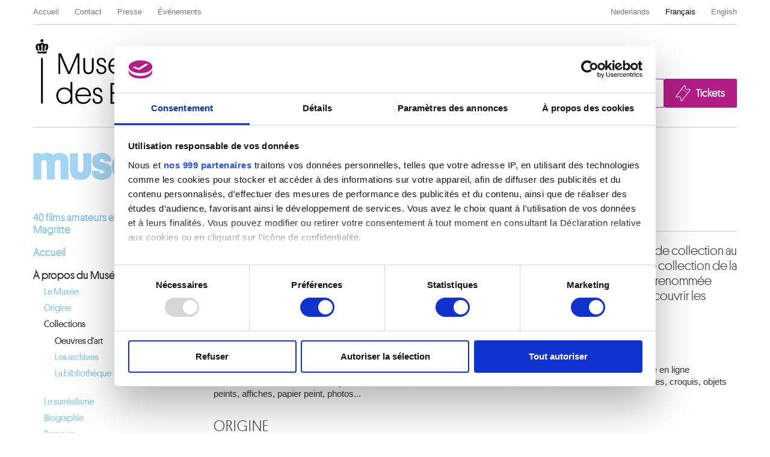

--- FILE ---
content_type: text/html; charset=UTF-8
request_url: https://musee-magritte-museum.be/fr/propos-du-musee/collections-mmm/le-musee
body_size: 49577
content:
<!DOCTYPE html>
<html lang="fr">

    <head>
    <meta charset="utf-8">
    <title>Oeuvres d'art – Musée Magritte</title>

    <!-- Google Consent Mode -->
    <script data-cookieconsent="ignore">
      window.dataLayer = window.dataLayer || [];
      function gtag() {
        dataLayer.push(arguments)
      }
      gtag("consent", "default", {
        ad_personalization: "denied",
        ad_storage: "denied",
        ad_user_data: "denied",
        analytics_storage: "denied",
        functionality_storage: "denied",
        personalization_storage: "denied",
        security_storage: "granted",
        wait_for_update: 500
      });
      gtag("set", "ads_data_redaction", false);
      gtag("set", "url_passthrough", false);
    </script>
    <!-- End Google Consent Mode-->

    <!-- Google Tag Manager -->
    <script data-cookieconsent="ignore">(function(w,d,s,l,i){w[l]=w[l]||[];w[l].push({'gtm.start':
    new Date().getTime(),event:'gtm.js'});var f=d.getElementsByTagName(s)[0],
    j=d.createElement(s),dl=l!='dataLayer'?'&l='+l:'';j.async=true;j.src=
    'https://www.googletagmanager.com/gtm.js?id='+i+dl;f.parentNode.insertBefore(j,f);
    })(window,document,'script','dataLayer','GTM-TJN5BGSC');</script>
    <!-- End Google Tag Manager -->

    <!-- CookieBot -->
    <script
        id="Cookiebot"
        data-culture="fr"
        src="https://consent.cookiebot.com/uc.js"
        data-cbid="48132e83-ced3-4a95-8ac0-c47fe32bebc2"
        data-blockingmode="auto"
        data-framework="TCFv2.2"
        type="text/javascript"
    ></script>
    <!-- End CookieBot -->

            <meta name="viewport" content="width=device-width, minimum-scale=1.0, maximum-scale=1.0, user-scalable=no">
    
	<link type="text/css" rel="stylesheet" href="https://musee-magritte-museum.be/assets/css/fancybox/jquery.fancybox.css?1437662702" />
	<link type="text/css" rel="stylesheet" href="https://musee-magritte-museum.be/assets/css/leaflet/leaflet.css?1613399054" />
	<link type="text/css" rel="stylesheet" href="https://musee-magritte-museum.be/assets/css/public/bootstrap.min.css?1639644218" />
	<link type="text/css" rel="stylesheet" href="https://musee-magritte-museum.be/assets/css/public/bootstrap-responsive.min.css?1639644219" />
	<link type="text/css" rel="stylesheet" href="https://musee-magritte-museum.be/assets/css/public/jquery.bootstrapSlide.css?1497002211" />
	<link type="text/css" rel="stylesheet" href="https://musee-magritte-museum.be/assets/css/public/font-platform.css?1497002211" />
	<link type="text/css" rel="stylesheet" href="https://musee-magritte-museum.be/assets/css/public/base.css?1710407987" />
	<link type="text/css" rel="stylesheet" href="https://musee-magritte-museum.be/assets/css/public/public.css?1710407990" />
	<link type="text/css" rel="stylesheet" href="https://musee-magritte-museum.be/assets/css/public/sites/museum.css?1680098825" />

    <style type="text/css">
        .sideMenu a { color: #85C8E7; }
.btn:not(.disabled):hover, .btn:not(.disabled):focus { background-color: #85C8E7; }

h2 a:hover, h2 a:focus { color: #85C8E7; }

.fancybox-close:hover, .fancybox-prev span:hover, .fancybox-next span:hover, .fancybox-close:focus, .fancybox-prev span:focus, .fancybox-next span:focus { background-color: #85C8E7; }

/* "Purple" Buttons */
.btn.purple:not(.disabled) { background-color: #B11D85; }
.btn.purple:not(.disabled):hover { background-color: #666; }
.btn.purple:not(.disabled):active { background-color: #333; }

/* "Blue" Buttons */
.btn.blue:not(.disabled) { background-color: #85C8E7; }
.btn.blue:not(.disabled):hover { background-color: #666; }
.btn.blue:not(.disabled):active { background-color: #333; }

.carousel-indicators li.indicator.active a { background-color: #85C8E7; }
.carousel-indicators li a:hover { color: #85C8E7; }

a:focus { outline-color: #85C8E7; }

.synopsis .has_image a:hover h3 {
    background-color: #85C8E7;
    background-color: rgba(133, 200, 231, .8);
}

#menu-main #item_366.active a { color: #85C8E7; }
#menu-main #item_366.active a:hover { color: #333; }
            </style>

    	<link media="print" type="text/css" rel="stylesheet" href="https://musee-magritte-museum.be/assets/css/public/sites/print.css?1497002212" />

    	<script type="text/javascript" src="https://musee-magritte-museum.be/assets/js/jquery-1.9.1.min.js?1407492446"></script>
	<script type="text/javascript" src="https://musee-magritte-museum.be/assets/js/jquery-migrate-1.1.1.min.js?1478515836"></script>
	<script type="text/javascript" src="https://musee-magritte-museum.be/assets/js/leaflet/leaflet.js?1613399073"></script>
	<script type="text/javascript" src="https://musee-magritte-museum.be/assets/js/public/translations.js?1701094760"></script>
	<script type="text/javascript" src="https://musee-magritte-museum.be/assets/js/fancybox/jquery.fancybox.accessible.js?1407492450"></script>
	<script type="text/javascript" src="https://musee-magritte-museum.be/assets/js/public/bootstrap.min.js?1701094759"></script>
	<script type="text/javascript" src="https://musee-magritte-museum.be/assets/js/public/jquery.bootstrapSlide.js?1701094765"></script>
	<script type="text/javascript" src="https://musee-magritte-museum.be/assets/js/public/public.js?1710408035"></script>
	<script type="text/javascript" src="https://musee-magritte-museum.be/assets/js/public/sites/museum.js?1701094756"></script>

    <link href="/fr/agenda/feed" type="application/atom+xml" rel="alternate" title="MRBAB – Agenda" />

</head>

    <body class="museum fr body-pages">

        <!-- Google Tag Manager (noscript) -->
        <noscript><iframe src="https://www.googletagmanager.com/ns.html?id=GTM-TJN5BGSC"
        height="0" width="0" style="display:none;visibility:hidden"></iframe></noscript>
        <!-- End Google Tag Manager (noscript) -->

        
        <div class="go-to-content-container" id="go-to-content-container">
            <a href="#content-main" id="go-to-content-link" class="go-to-content-link">Aller au contenu</a>
        </div>

        <div id="container-main" class="container-main container">

            
            <div class="container">

                <nav id="topmenu" class="topmenu">

    <ul class="menu menu-root_header nav pull-left list-main unstyled nested" id="menu-root_header">
	<li id="item_68" class=""><a class="title" href="https://www.fine-arts-museum.be/fr">Accueil</a></li>
	<li id="item_1" class=""><a class="title" href="http://www.fine-arts-museum.be/fr/contact">Contact</a></li>
	<li id="item_3" class=""><a class="title" href="http://www.fine-arts-museum.be/fr/presse">Presse</a></li>
	<li id="item_418" class=""><a class="title" href="http://www.fine-arts-museum.be/fr/votre-visite/aux-musees/location-de-salles">Événements</a></li>
</ul>

    
    
    <div class="pull-right">
    <ul class="nav pull-right menu-languages clearfix" id="menu-languages">
		<li><a data-short="nl" data-long="Nederlands" lang="nl" href="/nl/over-het-museum/collecties-mmm/museum">Nederlands</a></li>
		<li class="active"><a data-short="fr" data-long="Français" lang="fr" href="/fr/propos-du-musee/collections-mmm/le-musee">Français</a></li>
		<li><a data-short="en" data-long="English" lang="en" href="/en/about-the-museum/collections-mmm/art-collection">English</a></li>
	</ul>
    </div>

</nav>

                                    <div id="header-main" class="header-main">

    <h1 class="header-title"><a href="https://www.fine-arts-museum.be/fr">Musées royaux des Beaux-Arts de Belgique</a></h1>

    <div class="header-buttons" id="header-buttons">
        <ul class="menu menu-root_ctabuttons  list-main unstyled nested" id="menu-root_ctabuttons">
	<li id="item_432" class="btn-donate-container"><a class="title" href="https://fine-arts-museum.be/fr/l-institution/soutenir">Join & Donate</a></li>
	<li id="item_431" class="btn-tickets-container"><a target="_blank" class="title" href="https://fineartsmuseum.recreatex.be/?language=fr">Tickets</a></li>
</ul>
            </div>

</div>

<div id="header" class="row hidden">
    <h1 class="header-title offscreen">
        <a href="https://musee-magritte-museum.be/">Musée Magritte</a>            </h1>
</div>

<div id="banner" class="banner row">
    <a href="/"><img src="/uploads/sites/images/logo_museum_magritte_2_large@2x.png" alt="Musée Magritte" class="span8"></a>
</div>
                
                                    <div class="row" role="main">
                                                    <div id="sideMenu" class="sideMenu span3">
                                <ul class="menu menu-main  list-main unstyled nested" id="menu-main">
	<li id="item_433" class=""><a class="title" href="https://musee-magritte-museum.be/fr/propos-du-musee/collections-mmm/archives-40-films-amateurs-et-muets-de-m">40 films amateurs et muets de Magritte</a></li>
	<li id="item_366" class="active"><a class="title" href="https://musee-magritte-museum.be/fr">Accueil</a></li>
	<li id="item_362" class="active activeChild"><a class="title" href="https://musee-magritte-museum.be/fr/propos-du-musee">À propos du Musée</a><ul>
	<li id="item_363" class=""><a class="title" href="https://musee-magritte-museum.be/fr/propos-du-musee/musee-magritte-museum">Le Musée</a></li>
	<li id="item_302" class=""><a class="title" href="https://musee-magritte-museum.be/fr/propos-du-musee/origine">Origine</a></li>
	<li id="item_359" class="active activeChild"><a class="title" href="https://musee-magritte-museum.be/fr/propos-du-musee/collections-mmm">Collections</a><ul>
	<li id="item_358" class="active"><a class="title" href="https://musee-magritte-museum.be/fr/propos-du-musee/collections-mmm/le-musee">Oeuvres d'art</a></li>
	<li id="item_294" class=""><a class="title" href="https://musee-magritte-museum.be/fr/propos-du-musee/collections-mmm/archives">Les archives</a></li>
	<li id="item_322" class=""><a class="title" href="https://musee-magritte-museum.be/fr/propos-du-musee/collections-mmm/bibliotheque">La bibliothèque</a></li>
</ul>
</li>
	<li id="item_299" class=""><a class="title" href="https://musee-magritte-museum.be/fr/propos-du-musee/le-surrealisme">Le surréalisme</a></li>
	<li id="item_297" class=""><a class="title" href="https://musee-magritte-museum.be/fr/propos-du-musee/biographie">Biographie</a></li>
	<li id="item_282" class=""><a class="title" href="https://musee-magritte-museum.be/fr/propos-du-musee/museumcircuit">Parcours</a></li>
</ul>
</li>
	<li id="item_283" class=""><a class="title" href="https://musee-magritte-museum.be/fr/votre-visite">Votre visite</a><ul>
	<li id="item_303" class=""><a class="title" href="https://musee-magritte-museum.be/fr/votre-visite/infos-pratiques-mrbab">Infos pratiques</a><ul>
	<li id="item_376" class=""><a class="title" href="https://musee-magritte-museum.be/fr/votre-visite/infos-pratiques-mrbab/acces">Accès</a></li>
	<li id="item_377" class=""><a class="title" href="https://musee-magritte-museum.be/fr/votre-visite/infos-pratiques-mrbab/public-specifique-1">Public spécifique</a></li>
	<li id="item_378" class=""><a class="title" href="https://musee-magritte-museum.be/fr/votre-visite/infos-pratiques-mrbab/horaires">Horaires</a></li>
	<li id="item_379" class=""><a class="title" href="https://musee-magritte-museum.be/fr/votre-visite/infos-pratiques-mrbab/tarifs">Tarifs</a></li>
	<li id="item_380" class=""><a class="title" href="https://musee-magritte-museum.be/fr/votre-visite/infos-pratiques-mrbab/groupes">Réservation groupes</a></li>
	<li id="item_381" class=""><a class="title" href="https://musee-magritte-museum.be/fr/votre-visite/infos-pratiques-mrbab/faq-1">FAQ</a></li>
</ul>
</li>
	<li id="item_304" class=""><a class="title" href="https://musee-magritte-museum.be/fr/votre-visite/individuel">Individuel</a></li>
	<li id="item_306" class=""><a class="title" href="https://musee-magritte-museum.be/fr/votre-visite/famille">Famille</a></li>
	<li id="item_305" class=""><a class="title" href="https://musee-magritte-museum.be/fr/votre-visite/groupe">Visites guidées groupes culturels & adultes</a></li>
	<li id="item_307" class=""><a class="title" href="https://musee-magritte-museum.be/fr/votre-visite/scolaire">Visites guidées écoles</a></li>
	<li id="item_308" class=""><a class="title" href="https://musee-magritte-museum.be/fr/votre-visite/public-specifique">Musée sur Mesure</a></li>
</ul>
</li>
	<li id="item_367" class=""><a class="title" href="https://musee-magritte-museum.be/fr/activites">Activités</a></li>
	<li id="item_371" class=""><a class="title" href="https://musee-magritte-museum.be/fr/magritte-shop-1">Magritte Shop</a><ul>
	<li id="item_360" class=""><a class="title" href="https://musee-magritte-museum.be/fr/magritte-shop-1/produits">Produits</a><ul>
	<li id="item_353" class=""><a class="title" href="https://musee-magritte-museum.be/fr/magritte-shop-1/produits/accessoires">Accessoires</a></li>
	<li id="item_350" class=""><a class="title" href="https://musee-magritte-museum.be/fr/magritte-shop-1/produits/enfants">Enfants</a></li>
	<li id="item_354" class=""><a class="title" href="https://musee-magritte-museum.be/fr/magritte-shop-1/produits/cuisine">Cuisine</a></li>
	<li id="item_355" class=""><a class="title" href="https://musee-magritte-museum.be/fr/magritte-shop-1/produits/bureau">Bureau</a></li>
	<li id="item_356" class=""><a class="title" href="https://musee-magritte-museum.be/fr/magritte-shop-1/produits/sacs-pochettes">Sacs & Pochettes</a></li>
	<li id="item_357" class=""><a class="title" href="https://musee-magritte-museum.be/fr/magritte-shop-1/produits/publications">Publications</a></li>
</ul>
</li>
</ul>
</li>
	<li id="item_289" class=""><a class="title" href="https://musee-magritte-museum.be/fr/soutenir">Soutenir</a></li>
	<li id="item_372" class=""><a class="title" href="https://musee-magritte-museum.be/fr/location-des-salles">Location des salles</a></li>
</ul>
                            </div>
                                                <div class="article span9">
                            
<div class="header">

    
        <h2>
        Oeuvres d'art            </h2>
    
    <div class="pull-right">
            </div>

</div>

<div class="content">

    
    
        <div class="row">

                                        <img class="header_img span2" alt="" src="/uploads/pages/images/dsc_9196_giacomobretzel_collecties2_small@2x.jpg" title="© MRBAB, Bruxelles, photo : Giacomo Bretzel" />
            

                        <div class="lead span7">
                <p>Le Musée Magritte Museum possède non seulement la plus grande collection au monde du célèbre surréaliste belge, mais aussi la plus importante collection de la période « vache » de Magritte. En plus des nombreuses toiles de renommée mondiale présentes dans le Musée, vous pouvez également découvrir les périodes artistiques les moins connues du peintre.</p>            </div>
            
        </div>

    

    
    <div style="max-width: 870px; margin-left: auto; margin-right: auto">
    <p>La polyvalence de Magritte se reflète dans les différentes techniques utilisées. Le <a href="https://www.fine-arts-museum.be/fr/la-collection/artist/magritte-rene-1?string=magritte" target="_blank">site des MRBAB</a> et le catalogue en ligne <a href="http://www.opac-fabritius.be/start2.htm" target="_blank">FABRITIUS</a> fournissent un aperçu complet de ce que la collection contient : peintures, gouaches, dessins, gravures, croquis, objets peints, affiches, papier peint, photos...</p>
<h3>Origine</h3>
<p>Cet éclectisme est le résultat d'achats et de dons généreux. Georgette Magritte puis Irène Scutenaire-Hamoir ont légué aux Musées royaux quelques-uns des chefs-d'œuvre du Musée Magritte Museum qui, aujourd'hui, font sa renommée. D'autres donateurs importants sont Mme Germaine Kieckens Hergé, la province du Brabant, Maurice Rapin et Mirabelle Dors. Le baron et la baronne Gillion Crowet ne doivent pas non plus être oubliés. Ils ont accepté, en plus de la donation de leurs collections d'œuvres symbolistes et Art Nouveau, de placer leurs œuvres de Magritte en dépôt à long terme aux MRBAB.</p>
<p> </p>
<h5 style="text-align: left;"><a class="btn purple" href="https://www.fine-arts-museum.be/fr/la-collection/artist/magritte-rene-1?string=magritte" target="_blank">Collection René Magritte</a></h5>    </div>

    <div class="row">
    <div class="span8">

        
        <div class="h-slide-no-title images bottom"  data-items-to-slide="4">

                        <div class="navigation"></div>
            
            <ul class="row thumbnails large" style="clear:both">

                
                    <li class="span2">
                        <div class="image">

                            <a
                                class="fancybox"
                                title="René Magritte, Pour devenir un fort soldat ... je bois le pot au feu Derbaix, 1918, inv. 8680 © Ch. Herscovici, avec son aimable autorisation c/o SABAM Belgium, MRBAB, Bruxelles / photo : Grafisch Buro Lefevre, Heule"
                                href="/uploads/pages/images/magritte_8680dig_h_low_1_large@2x.jpg"
                                data-fancybox-group="gallery"
                                data-fancybox-alt=""
                                data-fancybox-title=" — René Magritte, Pour devenir un fort soldat ... je bois le pot au feu Derbaix, 1918, inv. 8680 © Ch. Herscovici, avec son aimable autorisation c/o SABAM Belgium, MRBAB, Bruxelles / photo : Grafisch Buro Lefevre, Heule"
                            >
                                <img src="/uploads/pages/images/magritte_8680dig_h_low_1_cropped_medium@2x.jpg" alt="" title="René Magritte, Pour devenir un fort soldat ... je bois le pot au feu Derbaix, 1918, inv. 8680 © Ch. Herscovici, avec son aimable autorisation c/o SABAM Belgium, MRBAB, Bruxelles / photo : Grafisch Buro Lefevre, Heule" />
                            </a>
                        </div>

                        <div class="text">
                            <p></p>
                        </div>
                    </li>

                
                    <li class="span2">
                        <div class="image">

                            <a
                                class="fancybox"
                                title="René Magritte, Georgette, ca. 1921, inv. 10713 © Ch. Herscovici, avec son aimable autorisation c/o SABAM Belgium, MRBAB, Bruxelles / photo : J. Geleyns - Ro scan"
                                href="/uploads/pages/images/magritte_10713dig_h_low_large@2x.jpg"
                                data-fancybox-group="gallery"
                                data-fancybox-alt=""
                                data-fancybox-title=" — René Magritte, Georgette, ca. 1921, inv. 10713 © Ch. Herscovici, avec son aimable autorisation c/o SABAM Belgium, MRBAB, Bruxelles / photo : J. Geleyns - Ro scan"
                            >
                                <img src="/uploads/pages/images/magritte_10713dig_h_low_vignette_medium@2x.jpg" alt="" title="René Magritte, Georgette, ca. 1921, inv. 10713 © Ch. Herscovici, avec son aimable autorisation c/o SABAM Belgium, MRBAB, Bruxelles / photo : J. Geleyns - Ro scan" />
                            </a>
                        </div>

                        <div class="text">
                            <p></p>
                        </div>
                    </li>

                
                    <li class="span2">
                        <div class="image">

                            <a
                                class="fancybox"
                                title="René Magritte, L'écuyère, 1922, inv. 12100 © Ch. Herscovici, avec son aimable autorisation c/o SABAM Belgium, MRBAB, Bruxelles / photo : J. Geleyns - Ro scan"
                                href="/uploads/pages/images/magritte_12100dig_low_large@2x.jpg"
                                data-fancybox-group="gallery"
                                data-fancybox-alt=""
                                data-fancybox-title=" — René Magritte, L'écuyère, 1922, inv. 12100 © Ch. Herscovici, avec son aimable autorisation c/o SABAM Belgium, MRBAB, Bruxelles / photo : J. Geleyns - Ro scan"
                            >
                                <img src="/uploads/pages/images/magritte_12100dig_low_vignette_medium@2x.jpg" alt="" title="René Magritte, L'écuyère, 1922, inv. 12100 © Ch. Herscovici, avec son aimable autorisation c/o SABAM Belgium, MRBAB, Bruxelles / photo : J. Geleyns - Ro scan" />
                            </a>
                        </div>

                        <div class="text">
                            <p></p>
                        </div>
                    </li>

                
                    <li class="span2">
                        <div class="image">

                            <a
                                class="fancybox"
                                title="René Magritte, PRIMEVERE, 1926, inv. 8584 - © Ch. Herscovici, avec son aimable autorisation c/o SABAM Belgium, MRBAB, Bruxelles / photo : Grafisch Buro Lefevre, Heule"
                                href="/uploads/pages/images/magritte_8584dig_h_1_large@2x.jpg"
                                data-fancybox-group="gallery"
                                data-fancybox-alt=""
                                data-fancybox-title=" — René Magritte, PRIMEVERE, 1926, inv. 8584 - © Ch. Herscovici, avec son aimable autorisation c/o SABAM Belgium, MRBAB, Bruxelles / photo : Grafisch Buro Lefevre, Heule"
                            >
                                <img src="/uploads/pages/images/magritte_8584dig_h_3_medium@2x.jpg" alt="" title="René Magritte, PRIMEVERE, 1926, inv. 8584 - © Ch. Herscovici, avec son aimable autorisation c/o SABAM Belgium, MRBAB, Bruxelles / photo : Grafisch Buro Lefevre, Heule" />
                            </a>
                        </div>

                        <div class="text">
                            <p></p>
                        </div>
                    </li>

                
                    <li class="span2">
                        <div class="image">

                            <a
                                class="fancybox"
                                title="René Magritte, Le joueur secret, 1927, inv. 11631 - © Ch. Herscovici, avec son aimable autorisation c/o SABAM Belgium, MRBAB, Bruxelles / photo : J. Geleyns / Ro scan"
                                href="/uploads/pages/images/magritte_11631dig_h_1_large@2x.jpg"
                                data-fancybox-group="gallery"
                                data-fancybox-alt=""
                                data-fancybox-title=" — René Magritte, Le joueur secret, 1927, inv. 11631 - © Ch. Herscovici, avec son aimable autorisation c/o SABAM Belgium, MRBAB, Bruxelles / photo : J. Geleyns / Ro scan"
                            >
                                <img src="/uploads/pages/images/magritte_11631dig_h_4_1_medium@2x.jpg" alt="" title="René Magritte, Le joueur secret, 1927, inv. 11631 - © Ch. Herscovici, avec son aimable autorisation c/o SABAM Belgium, MRBAB, Bruxelles / photo : J. Geleyns / Ro scan" />
                            </a>
                        </div>

                        <div class="text">
                            <p></p>
                        </div>
                    </li>

                
                    <li class="span2">
                        <div class="image">

                            <a
                                class="fancybox"
                                title="René Magritte, L'amour in La fidélité des images, 1928-1955, inv. 9015 © Ch. Herscovici, avec son aimable autorisation c/o SABAM Belgium, MRBAB, Bruxelles / photo : J. Geleyns - Ro scan"
                                href="/uploads/pages/images/magritte_9015_1dig_h_low_large@2x.jpg"
                                data-fancybox-group="gallery"
                                data-fancybox-alt=""
                                data-fancybox-title=" — René Magritte, L'amour in La fidélité des images, 1928-1955, inv. 9015 © Ch. Herscovici, avec son aimable autorisation c/o SABAM Belgium, MRBAB, Bruxelles / photo : J. Geleyns - Ro scan"
                            >
                                <img src="/uploads/pages/images/magritte_9015_1dig_h_low_vignette_medium@2x.jpg" alt="" title="René Magritte, L'amour in La fidélité des images, 1928-1955, inv. 9015 © Ch. Herscovici, avec son aimable autorisation c/o SABAM Belgium, MRBAB, Bruxelles / photo : J. Geleyns - Ro scan" />
                            </a>
                        </div>

                        <div class="text">
                            <p></p>
                        </div>
                    </li>

                
                    <li class="span2">
                        <div class="image">

                            <a
                                class="fancybox"
                                title="René Magritte, Les menottes de cuivre, 1931, inv. 11770 © Ch. Herscovici, avec son aimable autorisation c/o SABAM Belgium, MRBAB, Bruxelles / photo : J. Geleyns - Ro scan"
                                href="/uploads/pages/images/magritte_11770dig_1_h_low_large@2x.jpg"
                                data-fancybox-group="gallery"
                                data-fancybox-alt=""
                                data-fancybox-title=" — René Magritte, Les menottes de cuivre, 1931, inv. 11770 © Ch. Herscovici, avec son aimable autorisation c/o SABAM Belgium, MRBAB, Bruxelles / photo : J. Geleyns - Ro scan"
                            >
                                <img src="/uploads/pages/images/magritte_11770dig_1_h_low_vignette_medium@2x.jpg" alt="" title="René Magritte, Les menottes de cuivre, 1931, inv. 11770 © Ch. Herscovici, avec son aimable autorisation c/o SABAM Belgium, MRBAB, Bruxelles / photo : J. Geleyns - Ro scan" />
                            </a>
                        </div>

                        <div class="text">
                            <p></p>
                        </div>
                    </li>

                
                    <li class="span2">
                        <div class="image">

                            <a
                                class="fancybox"
                                title="René Magritte,Couple en tenue de soirée sur une terrasse avec une colombe, ca. 1931, inv. 11701 © Ch. Herscovici, avec son aimable autorisation c/o SABAM Belgium, MRBAB, Bruxelles / photo : J. Geleyns - Ro scan"
                                href="/uploads/pages/images/magritte_11701dig_h_low_large@2x.jpg"
                                data-fancybox-group="gallery"
                                data-fancybox-alt=""
                                data-fancybox-title=" — René Magritte,Couple en tenue de soirée sur une terrasse avec une colombe, ca. 1931, inv. 11701 © Ch. Herscovici, avec son aimable autorisation c/o SABAM Belgium, MRBAB, Bruxelles / photo : J. Geleyns - Ro scan"
                            >
                                <img src="/uploads/pages/images/magritte_11701dig_h_low_vignette_medium@2x.jpg" alt="" title="René Magritte,Couple en tenue de soirée sur une terrasse avec une colombe, ca. 1931, inv. 11701 © Ch. Herscovici, avec son aimable autorisation c/o SABAM Belgium, MRBAB, Bruxelles / photo : J. Geleyns - Ro scan" />
                            </a>
                        </div>

                        <div class="text">
                            <p></p>
                        </div>
                    </li>

                
                    <li class="span2">
                        <div class="image">

                            <a
                                class="fancybox"
                                title="René Magritte, La réponse imprévue, 1932, inv. 7241 © Ch. Herscovici, avec son aimable autorisation c/o SABAM Belgium, MRBAB, Bruxelles / photo : J. Geleyns - Ro scan"
                                href="/uploads/pages/images/magritte_7241dig_h_low_large@2x.jpg"
                                data-fancybox-group="gallery"
                                data-fancybox-alt=""
                                data-fancybox-title=" — René Magritte, La réponse imprévue, 1932, inv. 7241 © Ch. Herscovici, avec son aimable autorisation c/o SABAM Belgium, MRBAB, Bruxelles / photo : J. Geleyns - Ro scan"
                            >
                                <img src="/uploads/pages/images/magritte_7241dig_h_low_vignette_medium@2x.jpg" alt="" title="René Magritte, La réponse imprévue, 1932, inv. 7241 © Ch. Herscovici, avec son aimable autorisation c/o SABAM Belgium, MRBAB, Bruxelles / photo : J. Geleyns - Ro scan" />
                            </a>
                        </div>

                        <div class="text">
                            <p></p>
                        </div>
                    </li>

                
                    <li class="span2">
                        <div class="image">

                            <a
                                class="fancybox"
                                title="René Magritte, Georgette, 1937, inv. 10712 © Ch. Herscovici, avec son aimable autorisation c/o SABAM Belgium, MRBAB, Bruxelles / photo : J. Geleyns - Ro scan"
                                href="/uploads/pages/images/magritte_10712_h_low_large@2x.jpg"
                                data-fancybox-group="gallery"
                                data-fancybox-alt=""
                                data-fancybox-title=" — René Magritte, Georgette, 1937, inv. 10712 © Ch. Herscovici, avec son aimable autorisation c/o SABAM Belgium, MRBAB, Bruxelles / photo : J. Geleyns - Ro scan"
                            >
                                <img src="/uploads/pages/images/magritte_10712_h_low_vignette_medium@2x.jpg" alt="" title="René Magritte, Georgette, 1937, inv. 10712 © Ch. Herscovici, avec son aimable autorisation c/o SABAM Belgium, MRBAB, Bruxelles / photo : J. Geleyns - Ro scan" />
                            </a>
                        </div>

                        <div class="text">
                            <p></p>
                        </div>
                    </li>

                
                    <li class="span2">
                        <div class="image">

                            <a
                                class="fancybox"
                                title="René Magritte, Projet d'affiche pour "La centrale des ouvriers textiles de Belgique", 1938, inv. 11707 © Ch. Herscovici, avec son aimable autorisation c/o SABAM Belgium, MRBAB, Bruxelles / photo : J. Geleyns - Ro scan"
                                href="/uploads/pages/images/magritte_11707dig_h_low_large@2x.jpg"
                                data-fancybox-group="gallery"
                                data-fancybox-alt=""
                                data-fancybox-title=" — René Magritte, Projet d'affiche pour &quot;La centrale des ouvriers textiles de Belgique&quot;, 1938, inv. 11707 © Ch. Herscovici, avec son aimable autorisation c/o SABAM Belgium, MRBAB, Bruxelles / photo : J. Geleyns - Ro scan"
                            >
                                <img src="/uploads/pages/images/magritte_11707dig_h_low_vignette_medium@2x.jpg" alt="" title="René Magritte, Projet d'affiche pour "La centrale des ouvriers textiles de Belgique", 1938, inv. 11707 © Ch. Herscovici, avec son aimable autorisation c/o SABAM Belgium, MRBAB, Bruxelles / photo : J. Geleyns - Ro scan" />
                            </a>
                        </div>

                        <div class="text">
                            <p></p>
                        </div>
                    </li>

                
                    <li class="span2">
                        <div class="image">

                            <a
                                class="fancybox"
                                title="René Magritte, Le retour, 1940, inv. 6667 - © Ch. Herscovici, avec son aimable autorisation c/o SABAM Belgium, MRBAB, Bruxelles / photo : J. Geleyns / Ro scan"
                                href="/uploads/pages/images/magritte_6667dig_h_1_large@2x.jpg"
                                data-fancybox-group="gallery"
                                data-fancybox-alt=""
                                data-fancybox-title=" — René Magritte, Le retour, 1940, inv. 6667 - © Ch. Herscovici, avec son aimable autorisation c/o SABAM Belgium, MRBAB, Bruxelles / photo : J. Geleyns / Ro scan"
                            >
                                <img src="/uploads/pages/images/magritte_6667dig_h_4_medium@2x.jpg" alt="" title="René Magritte, Le retour, 1940, inv. 6667 - © Ch. Herscovici, avec son aimable autorisation c/o SABAM Belgium, MRBAB, Bruxelles / photo : J. Geleyns / Ro scan" />
                            </a>
                        </div>

                        <div class="text">
                            <p></p>
                        </div>
                    </li>

                
                    <li class="span2">
                        <div class="image">

                            <a
                                class="fancybox"
                                title="René Magritte, La moisson, 1943, inv. 11688 - © Ch. Herscovici, avec son aimable autorisation c/o SABAM Belgium, MRBAB, Bruxelles / photo : J. Geleyns / Ro scan"
                                href="/uploads/pages/images/magritte_11688dig_h_1_large@2x.jpg"
                                data-fancybox-group="gallery"
                                data-fancybox-alt=""
                                data-fancybox-title=" — René Magritte, La moisson, 1943, inv. 11688 - © Ch. Herscovici, avec son aimable autorisation c/o SABAM Belgium, MRBAB, Bruxelles / photo : J. Geleyns / Ro scan"
                            >
                                <img src="/uploads/pages/images/magritte_11688dig_h_4_1_medium@2x.jpg" alt="" title="René Magritte, La moisson, 1943, inv. 11688 - © Ch. Herscovici, avec son aimable autorisation c/o SABAM Belgium, MRBAB, Bruxelles / photo : J. Geleyns / Ro scan" />
                            </a>
                        </div>

                        <div class="text">
                            <p></p>
                        </div>
                    </li>

                
                    <li class="span2">
                        <div class="image">

                            <a
                                class="fancybox"
                                title="René Magritte, Le psychologue, 1948, inv. 11713 © Ch. Herscovici, avec son aimable autorisation c/o SABAM Belgium, MRBAB, Bruxelles / photo : Grafisch Buro Lefevre, Heule"
                                href="/uploads/pages/images/magritte_11713dig_h_low_large@2x.jpg"
                                data-fancybox-group="gallery"
                                data-fancybox-alt=""
                                data-fancybox-title=" — René Magritte, Le psychologue, 1948, inv. 11713 © Ch. Herscovici, avec son aimable autorisation c/o SABAM Belgium, MRBAB, Bruxelles / photo : Grafisch Buro Lefevre, Heule"
                            >
                                <img src="/uploads/pages/images/magritte_11713dig_h_low_vignette_medium@2x.jpg" alt="" title="René Magritte, Le psychologue, 1948, inv. 11713 © Ch. Herscovici, avec son aimable autorisation c/o SABAM Belgium, MRBAB, Bruxelles / photo : Grafisch Buro Lefevre, Heule" />
                            </a>
                        </div>

                        <div class="text">
                            <p></p>
                        </div>
                    </li>

                
                    <li class="span2">
                        <div class="image">

                            <a
                                class="fancybox"
                                title="René Magritte, Golconde, 1953, inv. 11719 - © Ch. Herscovici, avec son aimable autorisation c/o SABAM Belgium, MRBAB, Bruxelles / photo : J. Geleyns / Ro scan"
                                href="/uploads/pages/images/magritte_11719dig_h_1_large@2x.jpg"
                                data-fancybox-group="gallery"
                                data-fancybox-alt=""
                                data-fancybox-title=" — René Magritte, Golconde, 1953, inv. 11719 - © Ch. Herscovici, avec son aimable autorisation c/o SABAM Belgium, MRBAB, Bruxelles / photo : J. Geleyns / Ro scan"
                            >
                                <img src="/uploads/pages/images/magritte_11719dig_h_3_1_medium@2x.jpg" alt="" title="René Magritte, Golconde, 1953, inv. 11719 - © Ch. Herscovici, avec son aimable autorisation c/o SABAM Belgium, MRBAB, Bruxelles / photo : J. Geleyns / Ro scan" />
                            </a>
                        </div>

                        <div class="text">
                            <p></p>
                        </div>
                    </li>

                
                    <li class="span2">
                        <div class="image">

                            <a
                                class="fancybox"
                                title="René Magritte, L'empire des lumières, 1954, inv. 6715 - © Ch. Herscovici, avec son aimable autorisation c/o SABAM Belgium, MRBAB, Bruxelles / photo : J. Geleyns / Ro scan"
                                href="/uploads/pages/images/magritte_6715dig_h_1_large@2x.jpg"
                                data-fancybox-group="gallery"
                                data-fancybox-alt=""
                                data-fancybox-title=" — René Magritte, L'empire des lumières, 1954, inv. 6715 - © Ch. Herscovici, avec son aimable autorisation c/o SABAM Belgium, MRBAB, Bruxelles / photo : J. Geleyns / Ro scan"
                            >
                                <img src="/uploads/pages/images/magritte_6715dig_h_4_medium@2x.jpg" alt="" title="René Magritte, L'empire des lumières, 1954, inv. 6715 - © Ch. Herscovici, avec son aimable autorisation c/o SABAM Belgium, MRBAB, Bruxelles / photo : J. Geleyns / Ro scan" />
                            </a>
                        </div>

                        <div class="text">
                            <p></p>
                        </div>
                    </li>

                
            </ul>
        </div>

            </div>
</div>

</div>

                        </div>
                    </div>
                
            </div>

        </div>

        <div id="footer-main" class="footer-main">
    <div class="container">
        <div class="row">
            <div class="span4">
                <h2>À propos des musées</h2>
                <ul class="menu menu-root_footer  list-main unstyled nested" id="menu-root_footer">
	<li id="item_434" class=""><a class="title" href="http://www.fine-arts-museum.be/fr/votre-visite/une-question-1">FAQ I Foire aux questions</a></li>
	<li id="item_61" class=""><a class="title" href="http://www.fine-arts-museum.be/fr/votre-visite">Infos pratiques</a></li>
	<li id="item_71" class=""><a target="_blank" class="title" href="http://onlineticketing.fine-arts-museum.be/tickets.aspx?&lang=FR">Tickets</a></li>
	<li id="item_43" class=""><a class="title" href="http://www.fine-arts-museum.be/fr/votre-visite/aux-musees">Aux Musées</a><ul>
	<li id="item_46" class=""><a class="title" href="http://www.fine-arts-museum.be/fr/votre-visite/aux-musees/location-de-salles">Événements</a></li>
	<li id="item_44" class=""><a class="title" href="http://www.fine-arts-museum.be/fr/votre-visite/aux-musees/museumshop">Museum Shop</a></li>
	<li id="item_67" class=""><a class="title" href="http://www.fine-arts-museum.be/fr/votre-visite/planifier-sa-visite/reglement-du-visiteur">Règlement & charte du visiteur</a></li>
</ul>
</li>
	<li id="item_416" class=""><a class="title" href="http://www.fine-arts-museum.be/fr/l-institution">Institution</a></li>
	<li id="item_37" class=""><a class="title" href="http://www.fine-arts-museum.be/fr/la-recherche">Recherche</a><ul>
	<li id="item_38" class=""><a class="title" href="http://www.fine-arts-museum.be/fr/la-recherche/la-bibliotheque">La bibliothèque</a></li>
	<li id="item_39" class=""><a class="title" href="http://www.fine-arts-museum.be/fr/la-recherche/publications">Publications</a></li>
	<li id="item_59" class=""><a class="title" href="http://www.fine-arts-museum.be/fr/la-recherche/musee-numerique/service-photographique">Service photographique</a></li>
	<li id="item_41" class=""><a class="title" href="http://www.fine-arts-museum.be/fr/la-recherche/archives">Archives</a></li>
	<li id="item_42" class=""><a class="title" href="http://www.fine-arts-museum.be/fr/la-recherche/archives-de-lart-contemporain-en-belgiqu">Archives de l'Art contemporain en Belgique</a></li>
	<li id="item_55" class=""><a class="title" href="http://www.fine-arts-museum.be/fr/la-recherche/musee-numerique">Musée numérique</a></li>
</ul>
</li>
	<li id="item_49" class=""><a class="title" href="http://www.fine-arts-museum.be/fr/education">Éducation & médiation</a></li>
	<li id="item_60" class=""><a class="title" href="http://www.fine-arts-museum.be/fr/l-institution/soutenir">Soutenir</a></li>
	<li id="item_51" class=""><a class="title" href="http://www.fine-arts-museum.be/fr/presse">Presse</a></li>
</ul>
            </div>
            <div class="span4">
                                <h2>Localisation des musées</h2>
                <ul class="museums-location unstyled">
                    <li class="museum-3">
                        <a class="fancybox" href="https://www.musee-magritte-museum.be/fr" data-lat="50.842401" data-lng="4.358772" data-fancybox-width="700" data-fancybox-type="ajax" data-fancybox-href="/museums?viewTpl=mapcontainer&amp;museum_id=3&amp;contentLanguage=fr">
                            <span>
                                <strong>Musée Magritte Museum</strong><br />
                                Place Royale, 2 – 1000 Bruxelles                            </span>
                        </a>
                    </li>
                    <li class="museum-1">
                        <a class="fancybox" href="http://www.fine-arts-museum.be/fr/les-musees/musee-oldmasters-museum" data-lat="50.841554" data-lng="4.358123" data-fancybox-width="700" data-fancybox-type="ajax" data-fancybox-href="/museums?viewTpl=mapcontainer&amp;museum_id=1&amp;contentLanguage=fr">
                            <span>
                                <strong>Musée Old Masters Museum</strong><br />
                                Rue de la Régence, 3 – 1000 Bruxelles                            </span>
                        </a>
                    </li>
                    <li class="museum-5">
                        <a class="fancybox" href="http://www.fine-arts-museum.be/fr/les-musees/le-musee-antoine-wiertz" data-lat="50.837174" data-lng="4.375879" data-fancybox-width="700" data-fancybox-type="ajax" data-fancybox-href="/museums?viewTpl=mapcontainer&amp;museum_id=5&amp;contentLanguage=fr">
                            <span>
                                <strong>Musée Wiertz Museum (Inaccessible à partir du 11.10.2024)</strong><br />
                                Rue Vautier, 62 – 1050 Bruxelles                            </span>
                        </a>
                    </li>
                    <li class="museum-6">
                        <a class="fancybox" href="http://www.fine-arts-museum.be/fr/les-musees/musee-meunier-museum" data-lat="50.819151" data-lng="4.367082" data-fancybox-width="700" data-fancybox-type="ajax" data-fancybox-href="/museums?viewTpl=mapcontainer&amp;museum_id=6&amp;contentLanguage=fr">
                            <span>
                                <strong>Musée Meunier Museum</strong><br />
                                Rue de l’Abbaye, 59 – 1050 Bruxelles                            </span>
                        </a>
                    </li>
                </ul>
                                <h2>Partenaires</h2>
                <ul class="partners-list unstyled">
                    <li class="pull-left">
                        <a title="http://www.belspo.be" target="_blank" href="http://www.belspo.be">
                            <img src="/uploads/partners/images/logo_belspo_fond_gris_1_small@2x.jpg" width="100" height="100" alt="belspo">
                        </a>
                    </li>
                    <li class="pull-left">
                        <a title="http://www.belgium.be" target="_blank" href="http://www.belgium.be">
                            <img src="/uploads/partners/images/logo_be_fond_gris_small@2x.jpg" width="100" height="100" alt=".be">
                        </a>
                    </li>
                </ul>
            </div>
            <div class="span4">

                <h2>Rechercher</h2>
                <form action="/fr/search" method="get" class="form-inline form-website-search">
    <div class="input-append">
        <input type="text" title="Rechercher sur le site" placeholder="Rechercher sur le site" name="words" value="" class="span2 search-query" />
        <button type="submit" class="btn btn-search">Rechercher sur le site</button>
    </div>
</form>

                                <h2>Suivez-nous</h2>
                <ul class="social-networks unstyled">
                                        <li><a class="facebook" href="https://www.facebook.com/fineartsbelgium" target="_blank">Facebook</a></li>
                                                                                                    <li><a class="youtube" href="http://www.youtube.com/user/FineArtsMuseumsBe?feature=watch" target="_blank">YouTube</a></li>
                                                            <li><a class="instagram" href="https://www.instagram.com/fineartsbelgium/" target="_blank">Instagram</a></li>
                                                                                <li><a class="tripadvisor" href="https://fr.tripadvisor.be/Attraction_Review-g188644-d265238-Reviews-Royal_Museums_of_Fine_Arts_of_Belgium_Musees_Royaux_des_Beaux_Arts-Brussels.html" target="_blank">TripAdvisor</a></li>
                                    </ul>
                
                <h2>Abonnez-vous</h2>
                <div>
                    <div class="row">
                        <div class="span1 column-rss">
                            <ul class="unstyled">
                                <li><a href="/feeds/fr/events">RSS Agenda</a></li>
                                <li><a href="/feeds/fr/exhibitions">RSS Expositions</a></li>
                                <li><a href="/feeds/fr/news">RSS Actualités</a></li>
                                <li><a href="/feeds/fr/publications">RSS Publications</a></li>
                            </ul>
                        </div>
                        <div class="span3 column-newsletter">
                            <a class="btn btn-newsletter" href="https://mailing.fine-arts-museum.be/x/plugin/?pName=subscribe&MIDRID=S7Y1BAAA38&pLang=fr&Z=2131204150" target="_blank" rel="noopener noreferrer">Newsletter</a>
                        </div>
                    </div>
                </div>
            </div>
        </div>
        <div class="row">
            <div class="span12">
                <p class="footer-address">
                    <strong>Adresse administrative</strong><br />
                    Rue du Musée 9 – 1000 Bruxelles | Tél. : +32 (0)2 508 32 11 | Fax : +32 (0)2 508 32 32 | <span class="email"><a href="mailto:info@fine-arts-museum.be">info@fine-arts-museum.be</a></span>
                </p>
            </div>
        </div>
    </div>
    <div class="legal-main">
        <div class="container" role="contentinfo">
            <p class="mrbab">© 2026 – Musées royaux des Beaux-Arts de Belgique. Tous droits réservés</p>
            <!-- <p class="anysurfer"><a href="http://label.anysurfer.be" title="Ce site web est conforme à la liste de directives AnySurfer pour les sites web accessibles">AnySurfer, label de qualité belge pour les sites web accessibles</a></p> -->
            <ul class="menu menu-root_colophon colophon list-main unstyled nested" id="menu-root_colophon">
	<li id="item_64" class=""><a class="title" href="http://www.fine-arts-museum.be/fr/des-plaintes-sur-nos-prestations">Des plaintes sur nos prestations ?</a></li>
	<li id="item_66" class=""><a class="title" href="http://www.fine-arts-museum.be/fr/declaration-accessibilite">Déclarations d'accessibilité</a></li>
	<li id="item_65" class=""><a class="title" href="http://www.fine-arts-museum.be/fr/declaration-juridique">Déclaration juridique</a></li>
	<li id="item_419" class=""><a class="title" href="http://www.fine-arts-museum.be/fr/politique-des-cookies">Politique des cookies</a></li>
</ul>
        </div>
    </div>

</div>

        

    </body>
</html>


--- FILE ---
content_type: text/css
request_url: https://musee-magritte-museum.be/assets/css/public/sites/museum.css?1680098825
body_size: 1568
content:
.museums-simplefocus-list {
    margin-left: -10px;
    margin-bottom: 0;
}
#header-main {
    border-bottom: 1px solid #ccc;
    margin-bottom: 10px;
}
#header-main h1 {
    margin-bottom: 20px;
}
#menu-main ul > li {
    margin-bottom: -1px;
}
#menu-main > li {
    margin-bottom: 10px;
}
#menu-main > li a {
    padding-top: 4px;
    padding-bottom: 4px;
    line-height: 20px;
    padding-right: 12px;
    padding-left: 12px;
}
#menu-main a:hover,
#menu-main li > a.active,
#menu-main li.active > a {
    color: #333;
}
#menu-main ul {
    margin-bottom: 20px;
    margin-left: 18px;
    list-style-type: none;
}
#menu-main li ul {
    display: none;
}
#menu-main li.active > ul {
    display: block;
}

#btn-menu {
    margin-top: -25px;
    margin-bottom: 5px;
}

.home .nav-mainmenu {
    border-bottom: 1px solid #ccc;
}
.partners .partners-item {
    width: auto;
    margin: 0 10px;
}
.partners .partners-item img {
    width: 100px;
}
.partners .partner-item a {
    filter: grayscale(1);
}
.partners .partner-item a:hover,
.partners .partner-item a:focus {
    filter: grayscale(0);
}
.partners .partners-list {
    margin: 0;
    display: -webkit-box;
    display: -ms-flexbox;
    display: flex;
}
.home .museums-simplefocus-list {
    margin-top: -7px;
}
.home .museums-simple-focus ul li {
    margin-bottom: 2px;
}
.home .museums-simple-focus a {
    overflow: hidden;
}
.home .museums-simple-focus img {
    max-width: 111%;
}
.home .museums-simple-focus a:hover img {
    padding-left: 6px;
    margin-left: -8px;
    border-left: 2px solid #ccc;
}


--- FILE ---
content_type: text/css
request_url: https://musee-magritte-museum.be/assets/css/public/sites/print.css?1497002212
body_size: 1275
content:
@charset "UTF-8";
/* CSS mini-site print MRBAB */

* { text-shadow: none !important; box-shadow: none !important; }
h2, h3 { page-break-after: avoid; }

/*Bootstrap*/
.container { width: auto; }
.row { margin-left: 0; }
[class*="span"] { width: 100%; min-height: 0; margin-left: 0; float: none; }

/*Admin tools*/
.topBar { display: none; }

/*Tags*/
body { background: #fff; padding-top: 10px; }

/*Buttons*/
.btn { display: none; }

/*Images*/
img { display: none; }

/*Topmenu*/
#topmenu div { display: none; }

/*Banner*/
#banner { display: none; }

/*Menu*/
#sideMenu { display: none; }

/*Content*/
.article { width: inherit; padding-top: 10px; border-top: 1px solid #ccc; }

/*Footer*/
#footer { display: none; }

/*@media print{*{color:#000!important;text-shadow:none!important;background:transparent!important;box-shadow:none!important}a,a:visited{text-decoration:underline}a[href]:after{content:" (" attr(href) ")"}abbr[title]:after{content:" (" attr(title) ")"}.ir a:after,a[href^="javascript:"]:after,a[href^="#"]:after{content:""}pre,blockquote{border:1px solid #999;page-break-inside:avoid}thead{display:table-header-group}tr,img{page-break-inside:avoid}img{max-width:100%!important}@page{margin:.5cm}p,h2,h3{orphans:3;widows:3}h2,h3{page-break-after:avoid}}*/


--- FILE ---
content_type: application/x-javascript
request_url: https://musee-magritte-museum.be/assets/js/public/sites/museum.js?1701094756
body_size: 93
content:
!function( $ ){

	"use strict";

	$(function () {

	});

}( window.jQuery || window.ender );


--- FILE ---
content_type: application/x-javascript
request_url: https://consentcdn.cookiebot.com/consentconfig/48132e83-ced3-4a95-8ac0-c47fe32bebc2/musee-magritte-museum.be/configuration.js
body_size: 181
content:
CookieConsent.configuration.tags.push({id:188552992,type:"script",tagID:"",innerHash:"",outerHash:"",tagHash:"2722204305877",url:"https://consent.cookiebot.com/uc.js",resolvedUrl:"https://consent.cookiebot.com/uc.js",cat:[1]});CookieConsent.configuration.tags.push({id:188552993,type:"script",tagID:"",innerHash:"",outerHash:"",tagHash:"945137946750",url:"",resolvedUrl:"",cat:[4]});CookieConsent.configuration.tags.push({id:188552994,type:"iframe",tagID:"",innerHash:"",outerHash:"",tagHash:"7549363684478",url:"https://www.youtube-nocookie.com/embed/UPPHp1ttqpo?si=PYyGG7IeYDUgmQ98",resolvedUrl:"https://www.youtube-nocookie.com/embed/UPPHp1ttqpo?si=PYyGG7IeYDUgmQ98",cat:[4,5]});CookieConsent.configuration.tags.push({id:188552995,type:"iframe",tagID:"",innerHash:"",outerHash:"",tagHash:"5012877278854",url:"https://www.youtube-nocookie.com/embed/vmuEeESupN4?si=UQ3SPI_tg-erfCj0",resolvedUrl:"https://www.youtube-nocookie.com/embed/vmuEeESupN4?si=UQ3SPI_tg-erfCj0",cat:[4]});CookieConsent.configuration.tags.push({id:188553034,type:"iframe",tagID:"",innerHash:"",outerHash:"",tagHash:"4463607878445",url:"https://player.vimeo.com/video/216643235",resolvedUrl:"https://player.vimeo.com/video/216643235",cat:[3]});

--- FILE ---
content_type: application/x-javascript
request_url: https://musee-magritte-museum.be/assets/js/public/sites/museum.js?1701094756
body_size: 93
content:
!function( $ ){

	"use strict";

	$(function () {

	});

}( window.jQuery || window.ender );
